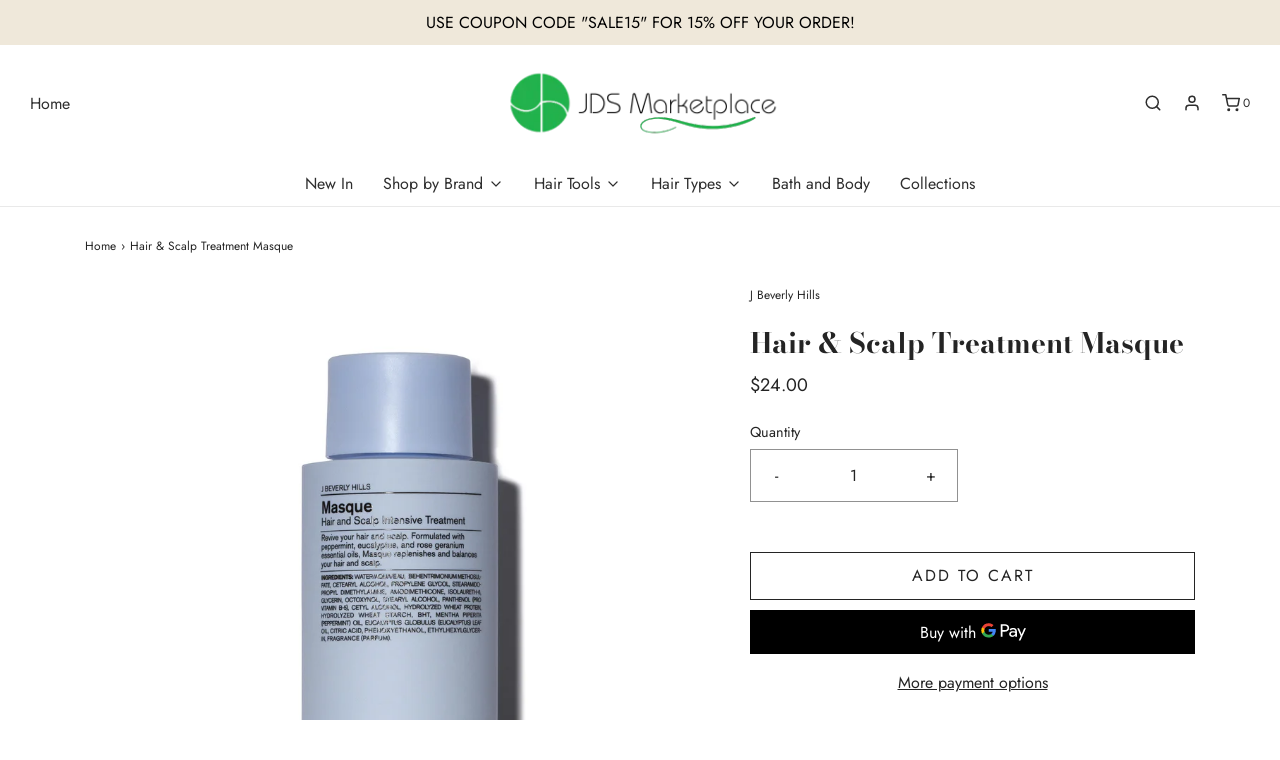

--- FILE ---
content_type: text/html; charset=utf-8
request_url: https://jdsmarketplace.com/products/j-beverly-hills-hair-scalp-treatment-masque
body_size: 19365
content:
<!DOCTYPE html>
<!--[if lt IE 7 ]><html class="no-js ie ie6" lang="en"> <![endif]-->
<!--[if IE 7 ]><html class="no-js ie ie7" lang="en"> <![endif]-->
<!--[if IE 8 ]><html class="no-js ie ie8" lang="en"> <![endif]-->
<!--[if (gte IE 9)|!(IE)]><!-->
<html class="no-js" lang="en">
<!--<![endif]-->



<head>

	<meta charset="utf-8">

	<!--[if lt IE 9]>
		<script src="//html5shim.googlecode.com/svn/trunk/html5.js"></script>
	<![endif]-->

	<title>
		Hair &amp; Scalp Treatment Masque &ndash; JDS Market Place
	</title>

	<script type="text/javascript">
		document.documentElement.className = document.documentElement.className.replace('no-js', 'js');
	</script>

	
	<meta name="description" content="intensive RX paraben free hair treatmentfast acting hydrationimmediate improvement in elasticitydetangles and smoothessoothes the cuticular layer">
	

	
		<meta name="viewport" content="width=device-width, initial-scale=1, maximum-scale=1, user-scalable=0" />
	

	<meta property="og:site_name" content="JDS Market Place">
<meta property="og:url" content="https://jdsmarketplace.com/products/j-beverly-hills-hair-scalp-treatment-masque">
<meta property="og:title" content="Hair & Scalp Treatment Masque">
<meta property="og:type" content="product">
<meta property="og:description" content="intensive RX paraben free hair treatmentfast acting hydrationimmediate improvement in elasticitydetangles and smoothessoothes the cuticular layer"><meta property="og:price:amount" content="24.00">
  <meta property="og:price:currency" content="USD"><meta property="og:image" content="http://jdsmarketplace.com/cdn/shop/products/masque_1024x1024.png?v=1596488986">
<meta property="og:image:secure_url" content="https://jdsmarketplace.com/cdn/shop/products/masque_1024x1024.png?v=1596488986">

<meta name="twitter:site" content="@">
<meta name="twitter:card" content="summary_large_image">
<meta name="twitter:title" content="Hair & Scalp Treatment Masque">
<meta name="twitter:description" content="intensive RX paraben free hair treatmentfast acting hydrationimmediate improvement in elasticitydetangles and smoothessoothes the cuticular layer">

	<link rel="canonical" href="https://jdsmarketplace.com/products/j-beverly-hills-hair-scalp-treatment-masque" />

	<!-- CSS -->
	<link href="//jdsmarketplace.com/cdn/shop/t/7/assets/vendors.css?v=129707569635439879331764682181" rel="stylesheet" type="text/css" media="all" />
	<link href="//jdsmarketplace.com/cdn/shop/t/7/assets/theme.scss.css?v=72183710617815115141764682181" rel="stylesheet" type="text/css" media="all" />
	<link href="//jdsmarketplace.com/cdn/shop/t/7/assets/custom.css?v=60929843993882887651596329429" rel="stylesheet" type="text/css" media="all" />

	



	

	<link rel="sitemap" type="application/xml" title="Sitemap" href="/sitemap.xml" />

	<script>window.performance && window.performance.mark && window.performance.mark('shopify.content_for_header.start');</script><meta id="shopify-digital-wallet" name="shopify-digital-wallet" content="/15250982/digital_wallets/dialog">
<link rel="alternate" type="application/json+oembed" href="https://jdsmarketplace.com/products/j-beverly-hills-hair-scalp-treatment-masque.oembed">
<script async="async" src="/checkouts/internal/preloads.js?locale=en-US"></script>
<script id="shopify-features" type="application/json">{"accessToken":"30cf4dce60b11f8774114c673ac4559a","betas":["rich-media-storefront-analytics"],"domain":"jdsmarketplace.com","predictiveSearch":true,"shopId":15250982,"locale":"en"}</script>
<script>var Shopify = Shopify || {};
Shopify.shop = "jon-david-salon.myshopify.com";
Shopify.locale = "en";
Shopify.currency = {"active":"USD","rate":"1.0"};
Shopify.country = "US";
Shopify.theme = {"name":"Envy","id":106767253668,"schema_name":"Envy","schema_version":"26.2.0","theme_store_id":411,"role":"main"};
Shopify.theme.handle = "null";
Shopify.theme.style = {"id":null,"handle":null};
Shopify.cdnHost = "jdsmarketplace.com/cdn";
Shopify.routes = Shopify.routes || {};
Shopify.routes.root = "/";</script>
<script type="module">!function(o){(o.Shopify=o.Shopify||{}).modules=!0}(window);</script>
<script>!function(o){function n(){var o=[];function n(){o.push(Array.prototype.slice.apply(arguments))}return n.q=o,n}var t=o.Shopify=o.Shopify||{};t.loadFeatures=n(),t.autoloadFeatures=n()}(window);</script>
<script id="shop-js-analytics" type="application/json">{"pageType":"product"}</script>
<script defer="defer" async type="module" src="//jdsmarketplace.com/cdn/shopifycloud/shop-js/modules/v2/client.init-shop-cart-sync_C5BV16lS.en.esm.js"></script>
<script defer="defer" async type="module" src="//jdsmarketplace.com/cdn/shopifycloud/shop-js/modules/v2/chunk.common_CygWptCX.esm.js"></script>
<script type="module">
  await import("//jdsmarketplace.com/cdn/shopifycloud/shop-js/modules/v2/client.init-shop-cart-sync_C5BV16lS.en.esm.js");
await import("//jdsmarketplace.com/cdn/shopifycloud/shop-js/modules/v2/chunk.common_CygWptCX.esm.js");

  window.Shopify.SignInWithShop?.initShopCartSync?.({"fedCMEnabled":true,"windoidEnabled":true});

</script>
<script>(function() {
  var isLoaded = false;
  function asyncLoad() {
    if (isLoaded) return;
    isLoaded = true;
    var urls = ["https:\/\/sdks.automizely.com\/conversions\/v1\/conversions.js?app_connection_id=9a4bca40cc5d41b3b1727a98e8df9b0c\u0026mapped_org_id=72ae3f0c86495cc65758878bac445b10_v1\u0026shop=jon-david-salon.myshopify.com","https:\/\/assets.loopclub.io\/recommendations\/storefront\/js\/personalized-recommendations-v1.js?shop=jon-david-salon.myshopify.com","https:\/\/cdn.hextom.com\/js\/quickannouncementbar.js?shop=jon-david-salon.myshopify.com"];
    for (var i = 0; i < urls.length; i++) {
      var s = document.createElement('script');
      s.type = 'text/javascript';
      s.async = true;
      s.src = urls[i];
      var x = document.getElementsByTagName('script')[0];
      x.parentNode.insertBefore(s, x);
    }
  };
  if(window.attachEvent) {
    window.attachEvent('onload', asyncLoad);
  } else {
    window.addEventListener('load', asyncLoad, false);
  }
})();</script>
<script id="__st">var __st={"a":15250982,"offset":-18000,"reqid":"cc1b5b44-34a7-4997-b405-11577086762c-1768608609","pageurl":"jdsmarketplace.com\/products\/j-beverly-hills-hair-scalp-treatment-masque","u":"c00423d742e3","p":"product","rtyp":"product","rid":6470692997};</script>
<script>window.ShopifyPaypalV4VisibilityTracking = true;</script>
<script id="captcha-bootstrap">!function(){'use strict';const t='contact',e='account',n='new_comment',o=[[t,t],['blogs',n],['comments',n],[t,'customer']],c=[[e,'customer_login'],[e,'guest_login'],[e,'recover_customer_password'],[e,'create_customer']],r=t=>t.map((([t,e])=>`form[action*='/${t}']:not([data-nocaptcha='true']) input[name='form_type'][value='${e}']`)).join(','),a=t=>()=>t?[...document.querySelectorAll(t)].map((t=>t.form)):[];function s(){const t=[...o],e=r(t);return a(e)}const i='password',u='form_key',d=['recaptcha-v3-token','g-recaptcha-response','h-captcha-response',i],f=()=>{try{return window.sessionStorage}catch{return}},m='__shopify_v',_=t=>t.elements[u];function p(t,e,n=!1){try{const o=window.sessionStorage,c=JSON.parse(o.getItem(e)),{data:r}=function(t){const{data:e,action:n}=t;return t[m]||n?{data:e,action:n}:{data:t,action:n}}(c);for(const[e,n]of Object.entries(r))t.elements[e]&&(t.elements[e].value=n);n&&o.removeItem(e)}catch(o){console.error('form repopulation failed',{error:o})}}const l='form_type',E='cptcha';function T(t){t.dataset[E]=!0}const w=window,h=w.document,L='Shopify',v='ce_forms',y='captcha';let A=!1;((t,e)=>{const n=(g='f06e6c50-85a8-45c8-87d0-21a2b65856fe',I='https://cdn.shopify.com/shopifycloud/storefront-forms-hcaptcha/ce_storefront_forms_captcha_hcaptcha.v1.5.2.iife.js',D={infoText:'Protected by hCaptcha',privacyText:'Privacy',termsText:'Terms'},(t,e,n)=>{const o=w[L][v],c=o.bindForm;if(c)return c(t,g,e,D).then(n);var r;o.q.push([[t,g,e,D],n]),r=I,A||(h.body.append(Object.assign(h.createElement('script'),{id:'captcha-provider',async:!0,src:r})),A=!0)});var g,I,D;w[L]=w[L]||{},w[L][v]=w[L][v]||{},w[L][v].q=[],w[L][y]=w[L][y]||{},w[L][y].protect=function(t,e){n(t,void 0,e),T(t)},Object.freeze(w[L][y]),function(t,e,n,w,h,L){const[v,y,A,g]=function(t,e,n){const i=e?o:[],u=t?c:[],d=[...i,...u],f=r(d),m=r(i),_=r(d.filter((([t,e])=>n.includes(e))));return[a(f),a(m),a(_),s()]}(w,h,L),I=t=>{const e=t.target;return e instanceof HTMLFormElement?e:e&&e.form},D=t=>v().includes(t);t.addEventListener('submit',(t=>{const e=I(t);if(!e)return;const n=D(e)&&!e.dataset.hcaptchaBound&&!e.dataset.recaptchaBound,o=_(e),c=g().includes(e)&&(!o||!o.value);(n||c)&&t.preventDefault(),c&&!n&&(function(t){try{if(!f())return;!function(t){const e=f();if(!e)return;const n=_(t);if(!n)return;const o=n.value;o&&e.removeItem(o)}(t);const e=Array.from(Array(32),(()=>Math.random().toString(36)[2])).join('');!function(t,e){_(t)||t.append(Object.assign(document.createElement('input'),{type:'hidden',name:u})),t.elements[u].value=e}(t,e),function(t,e){const n=f();if(!n)return;const o=[...t.querySelectorAll(`input[type='${i}']`)].map((({name:t})=>t)),c=[...d,...o],r={};for(const[a,s]of new FormData(t).entries())c.includes(a)||(r[a]=s);n.setItem(e,JSON.stringify({[m]:1,action:t.action,data:r}))}(t,e)}catch(e){console.error('failed to persist form',e)}}(e),e.submit())}));const S=(t,e)=>{t&&!t.dataset[E]&&(n(t,e.some((e=>e===t))),T(t))};for(const o of['focusin','change'])t.addEventListener(o,(t=>{const e=I(t);D(e)&&S(e,y())}));const B=e.get('form_key'),M=e.get(l),P=B&&M;t.addEventListener('DOMContentLoaded',(()=>{const t=y();if(P)for(const e of t)e.elements[l].value===M&&p(e,B);[...new Set([...A(),...v().filter((t=>'true'===t.dataset.shopifyCaptcha))])].forEach((e=>S(e,t)))}))}(h,new URLSearchParams(w.location.search),n,t,e,['guest_login'])})(!0,!0)}();</script>
<script integrity="sha256-4kQ18oKyAcykRKYeNunJcIwy7WH5gtpwJnB7kiuLZ1E=" data-source-attribution="shopify.loadfeatures" defer="defer" src="//jdsmarketplace.com/cdn/shopifycloud/storefront/assets/storefront/load_feature-a0a9edcb.js" crossorigin="anonymous"></script>
<script data-source-attribution="shopify.dynamic_checkout.dynamic.init">var Shopify=Shopify||{};Shopify.PaymentButton=Shopify.PaymentButton||{isStorefrontPortableWallets:!0,init:function(){window.Shopify.PaymentButton.init=function(){};var t=document.createElement("script");t.src="https://jdsmarketplace.com/cdn/shopifycloud/portable-wallets/latest/portable-wallets.en.js",t.type="module",document.head.appendChild(t)}};
</script>
<script data-source-attribution="shopify.dynamic_checkout.buyer_consent">
  function portableWalletsHideBuyerConsent(e){var t=document.getElementById("shopify-buyer-consent"),n=document.getElementById("shopify-subscription-policy-button");t&&n&&(t.classList.add("hidden"),t.setAttribute("aria-hidden","true"),n.removeEventListener("click",e))}function portableWalletsShowBuyerConsent(e){var t=document.getElementById("shopify-buyer-consent"),n=document.getElementById("shopify-subscription-policy-button");t&&n&&(t.classList.remove("hidden"),t.removeAttribute("aria-hidden"),n.addEventListener("click",e))}window.Shopify?.PaymentButton&&(window.Shopify.PaymentButton.hideBuyerConsent=portableWalletsHideBuyerConsent,window.Shopify.PaymentButton.showBuyerConsent=portableWalletsShowBuyerConsent);
</script>
<script>
  function portableWalletsCleanup(e){e&&e.src&&console.error("Failed to load portable wallets script "+e.src);var t=document.querySelectorAll("shopify-accelerated-checkout .shopify-payment-button__skeleton, shopify-accelerated-checkout-cart .wallet-cart-button__skeleton"),e=document.getElementById("shopify-buyer-consent");for(let e=0;e<t.length;e++)t[e].remove();e&&e.remove()}function portableWalletsNotLoadedAsModule(e){e instanceof ErrorEvent&&"string"==typeof e.message&&e.message.includes("import.meta")&&"string"==typeof e.filename&&e.filename.includes("portable-wallets")&&(window.removeEventListener("error",portableWalletsNotLoadedAsModule),window.Shopify.PaymentButton.failedToLoad=e,"loading"===document.readyState?document.addEventListener("DOMContentLoaded",window.Shopify.PaymentButton.init):window.Shopify.PaymentButton.init())}window.addEventListener("error",portableWalletsNotLoadedAsModule);
</script>

<script type="module" src="https://jdsmarketplace.com/cdn/shopifycloud/portable-wallets/latest/portable-wallets.en.js" onError="portableWalletsCleanup(this)" crossorigin="anonymous"></script>
<script nomodule>
  document.addEventListener("DOMContentLoaded", portableWalletsCleanup);
</script>

<link id="shopify-accelerated-checkout-styles" rel="stylesheet" media="screen" href="https://jdsmarketplace.com/cdn/shopifycloud/portable-wallets/latest/accelerated-checkout-backwards-compat.css" crossorigin="anonymous">
<style id="shopify-accelerated-checkout-cart">
        #shopify-buyer-consent {
  margin-top: 1em;
  display: inline-block;
  width: 100%;
}

#shopify-buyer-consent.hidden {
  display: none;
}

#shopify-subscription-policy-button {
  background: none;
  border: none;
  padding: 0;
  text-decoration: underline;
  font-size: inherit;
  cursor: pointer;
}

#shopify-subscription-policy-button::before {
  box-shadow: none;
}

      </style>

<script>window.performance && window.performance.mark && window.performance.mark('shopify.content_for_header.end');</script>

	<script type="text/javascript">
	window.lazySizesConfig = window.lazySizesConfig || {};
	window.lazySizesConfig.rias = window.lazySizesConfig.rias || {};

	// configure available widths to replace with the {width} placeholder
	window.lazySizesConfig.rias.widths = [150, 300, 600, 900, 1200, 1500, 1800, 2100];

	window.wetheme = {
		name: 'Envy',
	};
	</script>

	

	<script type="module" src="//jdsmarketplace.com/cdn/shop/t/7/assets/theme.js?v=27799947771684602731596329436"></script>
	<script nomodule src="//jdsmarketplace.com/cdn/shop/t/7/assets/theme.legacy.js?v=153286288923261420361596329437"></script>
<link href="https://monorail-edge.shopifysvc.com" rel="dns-prefetch">
<script>(function(){if ("sendBeacon" in navigator && "performance" in window) {try {var session_token_from_headers = performance.getEntriesByType('navigation')[0].serverTiming.find(x => x.name == '_s').description;} catch {var session_token_from_headers = undefined;}var session_cookie_matches = document.cookie.match(/_shopify_s=([^;]*)/);var session_token_from_cookie = session_cookie_matches && session_cookie_matches.length === 2 ? session_cookie_matches[1] : "";var session_token = session_token_from_headers || session_token_from_cookie || "";function handle_abandonment_event(e) {var entries = performance.getEntries().filter(function(entry) {return /monorail-edge.shopifysvc.com/.test(entry.name);});if (!window.abandonment_tracked && entries.length === 0) {window.abandonment_tracked = true;var currentMs = Date.now();var navigation_start = performance.timing.navigationStart;var payload = {shop_id: 15250982,url: window.location.href,navigation_start,duration: currentMs - navigation_start,session_token,page_type: "product"};window.navigator.sendBeacon("https://monorail-edge.shopifysvc.com/v1/produce", JSON.stringify({schema_id: "online_store_buyer_site_abandonment/1.1",payload: payload,metadata: {event_created_at_ms: currentMs,event_sent_at_ms: currentMs}}));}}window.addEventListener('pagehide', handle_abandonment_event);}}());</script>
<script id="web-pixels-manager-setup">(function e(e,d,r,n,o){if(void 0===o&&(o={}),!Boolean(null===(a=null===(i=window.Shopify)||void 0===i?void 0:i.analytics)||void 0===a?void 0:a.replayQueue)){var i,a;window.Shopify=window.Shopify||{};var t=window.Shopify;t.analytics=t.analytics||{};var s=t.analytics;s.replayQueue=[],s.publish=function(e,d,r){return s.replayQueue.push([e,d,r]),!0};try{self.performance.mark("wpm:start")}catch(e){}var l=function(){var e={modern:/Edge?\/(1{2}[4-9]|1[2-9]\d|[2-9]\d{2}|\d{4,})\.\d+(\.\d+|)|Firefox\/(1{2}[4-9]|1[2-9]\d|[2-9]\d{2}|\d{4,})\.\d+(\.\d+|)|Chrom(ium|e)\/(9{2}|\d{3,})\.\d+(\.\d+|)|(Maci|X1{2}).+ Version\/(15\.\d+|(1[6-9]|[2-9]\d|\d{3,})\.\d+)([,.]\d+|)( \(\w+\)|)( Mobile\/\w+|) Safari\/|Chrome.+OPR\/(9{2}|\d{3,})\.\d+\.\d+|(CPU[ +]OS|iPhone[ +]OS|CPU[ +]iPhone|CPU IPhone OS|CPU iPad OS)[ +]+(15[._]\d+|(1[6-9]|[2-9]\d|\d{3,})[._]\d+)([._]\d+|)|Android:?[ /-](13[3-9]|1[4-9]\d|[2-9]\d{2}|\d{4,})(\.\d+|)(\.\d+|)|Android.+Firefox\/(13[5-9]|1[4-9]\d|[2-9]\d{2}|\d{4,})\.\d+(\.\d+|)|Android.+Chrom(ium|e)\/(13[3-9]|1[4-9]\d|[2-9]\d{2}|\d{4,})\.\d+(\.\d+|)|SamsungBrowser\/([2-9]\d|\d{3,})\.\d+/,legacy:/Edge?\/(1[6-9]|[2-9]\d|\d{3,})\.\d+(\.\d+|)|Firefox\/(5[4-9]|[6-9]\d|\d{3,})\.\d+(\.\d+|)|Chrom(ium|e)\/(5[1-9]|[6-9]\d|\d{3,})\.\d+(\.\d+|)([\d.]+$|.*Safari\/(?![\d.]+ Edge\/[\d.]+$))|(Maci|X1{2}).+ Version\/(10\.\d+|(1[1-9]|[2-9]\d|\d{3,})\.\d+)([,.]\d+|)( \(\w+\)|)( Mobile\/\w+|) Safari\/|Chrome.+OPR\/(3[89]|[4-9]\d|\d{3,})\.\d+\.\d+|(CPU[ +]OS|iPhone[ +]OS|CPU[ +]iPhone|CPU IPhone OS|CPU iPad OS)[ +]+(10[._]\d+|(1[1-9]|[2-9]\d|\d{3,})[._]\d+)([._]\d+|)|Android:?[ /-](13[3-9]|1[4-9]\d|[2-9]\d{2}|\d{4,})(\.\d+|)(\.\d+|)|Mobile Safari.+OPR\/([89]\d|\d{3,})\.\d+\.\d+|Android.+Firefox\/(13[5-9]|1[4-9]\d|[2-9]\d{2}|\d{4,})\.\d+(\.\d+|)|Android.+Chrom(ium|e)\/(13[3-9]|1[4-9]\d|[2-9]\d{2}|\d{4,})\.\d+(\.\d+|)|Android.+(UC? ?Browser|UCWEB|U3)[ /]?(15\.([5-9]|\d{2,})|(1[6-9]|[2-9]\d|\d{3,})\.\d+)\.\d+|SamsungBrowser\/(5\.\d+|([6-9]|\d{2,})\.\d+)|Android.+MQ{2}Browser\/(14(\.(9|\d{2,})|)|(1[5-9]|[2-9]\d|\d{3,})(\.\d+|))(\.\d+|)|K[Aa][Ii]OS\/(3\.\d+|([4-9]|\d{2,})\.\d+)(\.\d+|)/},d=e.modern,r=e.legacy,n=navigator.userAgent;return n.match(d)?"modern":n.match(r)?"legacy":"unknown"}(),u="modern"===l?"modern":"legacy",c=(null!=n?n:{modern:"",legacy:""})[u],f=function(e){return[e.baseUrl,"/wpm","/b",e.hashVersion,"modern"===e.buildTarget?"m":"l",".js"].join("")}({baseUrl:d,hashVersion:r,buildTarget:u}),m=function(e){var d=e.version,r=e.bundleTarget,n=e.surface,o=e.pageUrl,i=e.monorailEndpoint;return{emit:function(e){var a=e.status,t=e.errorMsg,s=(new Date).getTime(),l=JSON.stringify({metadata:{event_sent_at_ms:s},events:[{schema_id:"web_pixels_manager_load/3.1",payload:{version:d,bundle_target:r,page_url:o,status:a,surface:n,error_msg:t},metadata:{event_created_at_ms:s}}]});if(!i)return console&&console.warn&&console.warn("[Web Pixels Manager] No Monorail endpoint provided, skipping logging."),!1;try{return self.navigator.sendBeacon.bind(self.navigator)(i,l)}catch(e){}var u=new XMLHttpRequest;try{return u.open("POST",i,!0),u.setRequestHeader("Content-Type","text/plain"),u.send(l),!0}catch(e){return console&&console.warn&&console.warn("[Web Pixels Manager] Got an unhandled error while logging to Monorail."),!1}}}}({version:r,bundleTarget:l,surface:e.surface,pageUrl:self.location.href,monorailEndpoint:e.monorailEndpoint});try{o.browserTarget=l,function(e){var d=e.src,r=e.async,n=void 0===r||r,o=e.onload,i=e.onerror,a=e.sri,t=e.scriptDataAttributes,s=void 0===t?{}:t,l=document.createElement("script"),u=document.querySelector("head"),c=document.querySelector("body");if(l.async=n,l.src=d,a&&(l.integrity=a,l.crossOrigin="anonymous"),s)for(var f in s)if(Object.prototype.hasOwnProperty.call(s,f))try{l.dataset[f]=s[f]}catch(e){}if(o&&l.addEventListener("load",o),i&&l.addEventListener("error",i),u)u.appendChild(l);else{if(!c)throw new Error("Did not find a head or body element to append the script");c.appendChild(l)}}({src:f,async:!0,onload:function(){if(!function(){var e,d;return Boolean(null===(d=null===(e=window.Shopify)||void 0===e?void 0:e.analytics)||void 0===d?void 0:d.initialized)}()){var d=window.webPixelsManager.init(e)||void 0;if(d){var r=window.Shopify.analytics;r.replayQueue.forEach((function(e){var r=e[0],n=e[1],o=e[2];d.publishCustomEvent(r,n,o)})),r.replayQueue=[],r.publish=d.publishCustomEvent,r.visitor=d.visitor,r.initialized=!0}}},onerror:function(){return m.emit({status:"failed",errorMsg:"".concat(f," has failed to load")})},sri:function(e){var d=/^sha384-[A-Za-z0-9+/=]+$/;return"string"==typeof e&&d.test(e)}(c)?c:"",scriptDataAttributes:o}),m.emit({status:"loading"})}catch(e){m.emit({status:"failed",errorMsg:(null==e?void 0:e.message)||"Unknown error"})}}})({shopId: 15250982,storefrontBaseUrl: "https://jdsmarketplace.com",extensionsBaseUrl: "https://extensions.shopifycdn.com/cdn/shopifycloud/web-pixels-manager",monorailEndpoint: "https://monorail-edge.shopifysvc.com/unstable/produce_batch",surface: "storefront-renderer",enabledBetaFlags: ["2dca8a86"],webPixelsConfigList: [{"id":"930119924","configuration":"{\"hashed_organization_id\":\"72ae3f0c86495cc65758878bac445b10_v1\",\"app_key\":\"jon-david-salon\",\"allow_collect_personal_data\":\"true\"}","eventPayloadVersion":"v1","runtimeContext":"STRICT","scriptVersion":"6f6660f15c595d517f203f6e1abcb171","type":"APP","apiClientId":2814809,"privacyPurposes":["ANALYTICS","MARKETING","SALE_OF_DATA"],"dataSharingAdjustments":{"protectedCustomerApprovalScopes":["read_customer_address","read_customer_email","read_customer_name","read_customer_personal_data","read_customer_phone"]}},{"id":"56230132","eventPayloadVersion":"v1","runtimeContext":"LAX","scriptVersion":"1","type":"CUSTOM","privacyPurposes":["MARKETING"],"name":"Meta pixel (migrated)"},{"id":"shopify-app-pixel","configuration":"{}","eventPayloadVersion":"v1","runtimeContext":"STRICT","scriptVersion":"0450","apiClientId":"shopify-pixel","type":"APP","privacyPurposes":["ANALYTICS","MARKETING"]},{"id":"shopify-custom-pixel","eventPayloadVersion":"v1","runtimeContext":"LAX","scriptVersion":"0450","apiClientId":"shopify-pixel","type":"CUSTOM","privacyPurposes":["ANALYTICS","MARKETING"]}],isMerchantRequest: false,initData: {"shop":{"name":"JDS Market Place","paymentSettings":{"currencyCode":"USD"},"myshopifyDomain":"jon-david-salon.myshopify.com","countryCode":"US","storefrontUrl":"https:\/\/jdsmarketplace.com"},"customer":null,"cart":null,"checkout":null,"productVariants":[{"price":{"amount":24.0,"currencyCode":"USD"},"product":{"title":"Hair \u0026 Scalp Treatment Masque","vendor":"J Beverly Hills","id":"6470692997","untranslatedTitle":"Hair \u0026 Scalp Treatment Masque","url":"\/products\/j-beverly-hills-hair-scalp-treatment-masque","type":"Hair Products"},"id":"21420669125","image":{"src":"\/\/jdsmarketplace.com\/cdn\/shop\/products\/masque.png?v=1596488986"},"sku":"","title":"Default Title","untranslatedTitle":"Default Title"}],"purchasingCompany":null},},"https://jdsmarketplace.com/cdn","fcfee988w5aeb613cpc8e4bc33m6693e112",{"modern":"","legacy":""},{"shopId":"15250982","storefrontBaseUrl":"https:\/\/jdsmarketplace.com","extensionBaseUrl":"https:\/\/extensions.shopifycdn.com\/cdn\/shopifycloud\/web-pixels-manager","surface":"storefront-renderer","enabledBetaFlags":"[\"2dca8a86\"]","isMerchantRequest":"false","hashVersion":"fcfee988w5aeb613cpc8e4bc33m6693e112","publish":"custom","events":"[[\"page_viewed\",{}],[\"product_viewed\",{\"productVariant\":{\"price\":{\"amount\":24.0,\"currencyCode\":\"USD\"},\"product\":{\"title\":\"Hair \u0026 Scalp Treatment Masque\",\"vendor\":\"J Beverly Hills\",\"id\":\"6470692997\",\"untranslatedTitle\":\"Hair \u0026 Scalp Treatment Masque\",\"url\":\"\/products\/j-beverly-hills-hair-scalp-treatment-masque\",\"type\":\"Hair Products\"},\"id\":\"21420669125\",\"image\":{\"src\":\"\/\/jdsmarketplace.com\/cdn\/shop\/products\/masque.png?v=1596488986\"},\"sku\":\"\",\"title\":\"Default Title\",\"untranslatedTitle\":\"Default Title\"}}]]"});</script><script>
  window.ShopifyAnalytics = window.ShopifyAnalytics || {};
  window.ShopifyAnalytics.meta = window.ShopifyAnalytics.meta || {};
  window.ShopifyAnalytics.meta.currency = 'USD';
  var meta = {"product":{"id":6470692997,"gid":"gid:\/\/shopify\/Product\/6470692997","vendor":"J Beverly Hills","type":"Hair Products","handle":"j-beverly-hills-hair-scalp-treatment-masque","variants":[{"id":21420669125,"price":2400,"name":"Hair \u0026 Scalp Treatment Masque","public_title":null,"sku":""}],"remote":false},"page":{"pageType":"product","resourceType":"product","resourceId":6470692997,"requestId":"cc1b5b44-34a7-4997-b405-11577086762c-1768608609"}};
  for (var attr in meta) {
    window.ShopifyAnalytics.meta[attr] = meta[attr];
  }
</script>
<script class="analytics">
  (function () {
    var customDocumentWrite = function(content) {
      var jquery = null;

      if (window.jQuery) {
        jquery = window.jQuery;
      } else if (window.Checkout && window.Checkout.$) {
        jquery = window.Checkout.$;
      }

      if (jquery) {
        jquery('body').append(content);
      }
    };

    var hasLoggedConversion = function(token) {
      if (token) {
        return document.cookie.indexOf('loggedConversion=' + token) !== -1;
      }
      return false;
    }

    var setCookieIfConversion = function(token) {
      if (token) {
        var twoMonthsFromNow = new Date(Date.now());
        twoMonthsFromNow.setMonth(twoMonthsFromNow.getMonth() + 2);

        document.cookie = 'loggedConversion=' + token + '; expires=' + twoMonthsFromNow;
      }
    }

    var trekkie = window.ShopifyAnalytics.lib = window.trekkie = window.trekkie || [];
    if (trekkie.integrations) {
      return;
    }
    trekkie.methods = [
      'identify',
      'page',
      'ready',
      'track',
      'trackForm',
      'trackLink'
    ];
    trekkie.factory = function(method) {
      return function() {
        var args = Array.prototype.slice.call(arguments);
        args.unshift(method);
        trekkie.push(args);
        return trekkie;
      };
    };
    for (var i = 0; i < trekkie.methods.length; i++) {
      var key = trekkie.methods[i];
      trekkie[key] = trekkie.factory(key);
    }
    trekkie.load = function(config) {
      trekkie.config = config || {};
      trekkie.config.initialDocumentCookie = document.cookie;
      var first = document.getElementsByTagName('script')[0];
      var script = document.createElement('script');
      script.type = 'text/javascript';
      script.onerror = function(e) {
        var scriptFallback = document.createElement('script');
        scriptFallback.type = 'text/javascript';
        scriptFallback.onerror = function(error) {
                var Monorail = {
      produce: function produce(monorailDomain, schemaId, payload) {
        var currentMs = new Date().getTime();
        var event = {
          schema_id: schemaId,
          payload: payload,
          metadata: {
            event_created_at_ms: currentMs,
            event_sent_at_ms: currentMs
          }
        };
        return Monorail.sendRequest("https://" + monorailDomain + "/v1/produce", JSON.stringify(event));
      },
      sendRequest: function sendRequest(endpointUrl, payload) {
        // Try the sendBeacon API
        if (window && window.navigator && typeof window.navigator.sendBeacon === 'function' && typeof window.Blob === 'function' && !Monorail.isIos12()) {
          var blobData = new window.Blob([payload], {
            type: 'text/plain'
          });

          if (window.navigator.sendBeacon(endpointUrl, blobData)) {
            return true;
          } // sendBeacon was not successful

        } // XHR beacon

        var xhr = new XMLHttpRequest();

        try {
          xhr.open('POST', endpointUrl);
          xhr.setRequestHeader('Content-Type', 'text/plain');
          xhr.send(payload);
        } catch (e) {
          console.log(e);
        }

        return false;
      },
      isIos12: function isIos12() {
        return window.navigator.userAgent.lastIndexOf('iPhone; CPU iPhone OS 12_') !== -1 || window.navigator.userAgent.lastIndexOf('iPad; CPU OS 12_') !== -1;
      }
    };
    Monorail.produce('monorail-edge.shopifysvc.com',
      'trekkie_storefront_load_errors/1.1',
      {shop_id: 15250982,
      theme_id: 106767253668,
      app_name: "storefront",
      context_url: window.location.href,
      source_url: "//jdsmarketplace.com/cdn/s/trekkie.storefront.cd680fe47e6c39ca5d5df5f0a32d569bc48c0f27.min.js"});

        };
        scriptFallback.async = true;
        scriptFallback.src = '//jdsmarketplace.com/cdn/s/trekkie.storefront.cd680fe47e6c39ca5d5df5f0a32d569bc48c0f27.min.js';
        first.parentNode.insertBefore(scriptFallback, first);
      };
      script.async = true;
      script.src = '//jdsmarketplace.com/cdn/s/trekkie.storefront.cd680fe47e6c39ca5d5df5f0a32d569bc48c0f27.min.js';
      first.parentNode.insertBefore(script, first);
    };
    trekkie.load(
      {"Trekkie":{"appName":"storefront","development":false,"defaultAttributes":{"shopId":15250982,"isMerchantRequest":null,"themeId":106767253668,"themeCityHash":"4277222709266208636","contentLanguage":"en","currency":"USD","eventMetadataId":"4c1e2049-ccb2-43c8-9fa1-6c87516d12ef"},"isServerSideCookieWritingEnabled":true,"monorailRegion":"shop_domain","enabledBetaFlags":["65f19447"]},"Session Attribution":{},"S2S":{"facebookCapiEnabled":false,"source":"trekkie-storefront-renderer","apiClientId":580111}}
    );

    var loaded = false;
    trekkie.ready(function() {
      if (loaded) return;
      loaded = true;

      window.ShopifyAnalytics.lib = window.trekkie;

      var originalDocumentWrite = document.write;
      document.write = customDocumentWrite;
      try { window.ShopifyAnalytics.merchantGoogleAnalytics.call(this); } catch(error) {};
      document.write = originalDocumentWrite;

      window.ShopifyAnalytics.lib.page(null,{"pageType":"product","resourceType":"product","resourceId":6470692997,"requestId":"cc1b5b44-34a7-4997-b405-11577086762c-1768608609","shopifyEmitted":true});

      var match = window.location.pathname.match(/checkouts\/(.+)\/(thank_you|post_purchase)/)
      var token = match? match[1]: undefined;
      if (!hasLoggedConversion(token)) {
        setCookieIfConversion(token);
        window.ShopifyAnalytics.lib.track("Viewed Product",{"currency":"USD","variantId":21420669125,"productId":6470692997,"productGid":"gid:\/\/shopify\/Product\/6470692997","name":"Hair \u0026 Scalp Treatment Masque","price":"24.00","sku":"","brand":"J Beverly Hills","variant":null,"category":"Hair Products","nonInteraction":true,"remote":false},undefined,undefined,{"shopifyEmitted":true});
      window.ShopifyAnalytics.lib.track("monorail:\/\/trekkie_storefront_viewed_product\/1.1",{"currency":"USD","variantId":21420669125,"productId":6470692997,"productGid":"gid:\/\/shopify\/Product\/6470692997","name":"Hair \u0026 Scalp Treatment Masque","price":"24.00","sku":"","brand":"J Beverly Hills","variant":null,"category":"Hair Products","nonInteraction":true,"remote":false,"referer":"https:\/\/jdsmarketplace.com\/products\/j-beverly-hills-hair-scalp-treatment-masque"});
      }
    });


        var eventsListenerScript = document.createElement('script');
        eventsListenerScript.async = true;
        eventsListenerScript.src = "//jdsmarketplace.com/cdn/shopifycloud/storefront/assets/shop_events_listener-3da45d37.js";
        document.getElementsByTagName('head')[0].appendChild(eventsListenerScript);

})();</script>
<script
  defer
  src="https://jdsmarketplace.com/cdn/shopifycloud/perf-kit/shopify-perf-kit-3.0.4.min.js"
  data-application="storefront-renderer"
  data-shop-id="15250982"
  data-render-region="gcp-us-central1"
  data-page-type="product"
  data-theme-instance-id="106767253668"
  data-theme-name="Envy"
  data-theme-version="26.2.0"
  data-monorail-region="shop_domain"
  data-resource-timing-sampling-rate="10"
  data-shs="true"
  data-shs-beacon="true"
  data-shs-export-with-fetch="true"
  data-shs-logs-sample-rate="1"
  data-shs-beacon-endpoint="https://jdsmarketplace.com/api/collect"
></script>
</head>

<body id="hair-amp-scalp-treatment-masque" class="page-title--hair-amp-scalp-treatment-masque template-product flexbox-wrapper">

	
		<form action="/cart" method="post" novalidate="" class="cart-drawer-form">
	<div id="cartSlideoutWrapper" class="envy-shopping-right slideout-panel-hidden cart-drawer-right">

		<div class="cart-drawer__top">
			<div class="cart-drawer__empty-div"></div>
			<h3 class="type-subheading type-subheading--1 wow fadeIn">
				<span class="cart-drawer--title">Your Cart</span>
			</h3>
			<a href="#" class="slide-menu cart-close-icon cart-menu-close"><i data-feather="x"></i></a>
		</div>

		<div class="cart-error-box"></div>

		<div class="cart-empty-box">
			Your basket is empty
		</div>

		<script type="application/template" id="cart-item-template">
			<div class="cart-item">
				<div class="cart-item-image--wrapper">
					<a class="cart-item-link" href="/product">
						<img
							class="cart-item-image"
							src="/product/image.jpg"
							alt=""
						/>
					</a>
				</div>
				<div class="cart-item-details--wrapper">
					<a href="/product" class="cart-item-link cart-item-details--product-title-wrapper">
						<span class="cart-item-product-title"></span>
						<span class="cart-item-variant-title hide"></span>
					</a>

						<div class="cart-item-price-wrapper">
							<span class="cart-item-price-original"></span>
							<span class="cart-item-price"></span>
							<span class="cart-item-price-per-unit"></span>
						</div>

						<div class="cart-item--quantity-price-wrapper">
							<div class="cart-item--quantity-wrapper">
								<button type="button" class="cart-item-quantity-button cart-item-decrease" data-amount="-1" aria-label="Reduce item quantity by one">-</button>
								<input type="text" class="cart-item-quantity" min="1" pattern="[0-9]*" aria-label="quantity" />
								<button type="button" class="cart-item-quantity-button cart-item-increase" data-amount="1" aria-label="Increase item quantity by one">+</button>
							</div>

						<ul class="order-discount--cart-list" aria-label="Discount"></ul>
					</div>
				</div>
			</div>
		</script>
		<script type="application/json" id="initial-cart">
			{"note":null,"attributes":{},"original_total_price":0,"total_price":0,"total_discount":0,"total_weight":0.0,"item_count":0,"items":[],"requires_shipping":false,"currency":"USD","items_subtotal_price":0,"cart_level_discount_applications":[],"checkout_charge_amount":0}
		</script>

		<div class="cart-items"></div>

		<div class="ajax-cart--bottom-wrapper">

		

		

		<div class="ajax-cart--cart-discount">
			<div class="cart--order-discount-wrapper custom-font ajax-cart-discount-wrapper"></div>
		</div>

		<div class="ajax-cart--cart-original-price">
			<h5><span class="cart-item-original-total-price"><span class="money">$0.00</span></span></h5>
		</div>

		<div class="ajax-cart--total-price">
			<span class="cart-price-text type-subheading">Subtotal</span>
			<span class="cart-total-price" id="cart-price"><span class="money">$0.00</span></span>
		</div>

		<div class="slide-checkout-buttons">
			<button type="submit" name="checkout" class="btn cart-button-checkout">
				<span class="cart-button-checkout-text">Place your order</span>
				<div class="cart-button-checkout-spinner lds-dual-ring hide"></div>
			</button>
			
				<div class="additional-checkout-buttons">
					<div class="dynamic-checkout__content" id="dynamic-checkout-cart" data-shopify="dynamic-checkout-cart"> <shopify-accelerated-checkout-cart wallet-configs="[]" access-token="30cf4dce60b11f8774114c673ac4559a" buyer-country="US" buyer-locale="en" buyer-currency="USD" shop-id="15250982" cart-id="f154372d82b254d10b1c898eda28edb3" enabled-flags="[&quot;ae0f5bf6&quot;]" > <div class="wallet-button-wrapper"> <ul class='wallet-cart-grid wallet-cart-grid--skeleton' role="list" data-shopify-buttoncontainer="true"> </ul> </div> </shopify-accelerated-checkout-cart> <small id="shopify-buyer-consent" class="hidden" aria-hidden="true" data-consent-type="subscription"> One or more of the items in your cart is a recurring or deferred purchase. By continuing, I agree to the <span id="shopify-subscription-policy-button">cancellation policy</span> and authorize you to charge my payment method at the prices, frequency and dates listed on this page until my order is fulfilled or I cancel, if permitted. </small> </div>
				</div>
			
			
		</div>


		</div>

	</div>
</form>

	

	<div id="main-body">

		<div id="slideout-overlay"></div>

		<div id="shopify-section-announcement-bar" class="shopify-section">

  
  

  

    <style>
      .notification-bar{
        background-color: #efe8da;
        color: #000000;
      }

      .notification-bar a{
        color: #000000;
      }
    </style>

    <div class="notification-bar custom-font notification-bar--with-text">
      

      
        <div class="notification-bar__message">
        
          <p>USE COUPON CODE &quot;SALE15&quot; FOR 15% OFF YOUR ORDER!</p>
        
        </div>
      

      
    </div>

  




</div>
		<div id="shopify-section-header" class="shopify-section"><style>
  .site-header__logo-image img,
  .overlay-logo-image {
    width: 290px!important;
  }

  .logo-placement-within-wrapper--logo {
    width: 290px!important;
  }
  @media screen and (min-width: 992px) {
    .logo-placement-within-wrapper--logo {
      flex-basis: 290px!important;
    }
  }

  #main-navigation-wrapper.mega-menu-wrapper .mega-menu ul.nav li{
    padding-top: px;
    padding-bottom: px;
  }

  #site-header svg, .sticky-header-wrapper svg {
    height: 18px;
  }

  @media screen and (max-width: 768px) {
    #site-header svg, .sticky-header-wrapper svg {
        height: 24px;
    }
  }

</style>







<div class="header-wrapper" data-wetheme-section-type="header" data-wetheme-section-id="header">


<div class="sticky-header-wrapper">
  <div class="sticky-header-wrapper__inner">
    <div class="sticky-header-placer d-none d-md-block"></div>
    <div class="sticky-header-menu d-none d-md-block">
      
    </div>
    <div class="sticky-header-icons d-none d-md-flex">
      
    </div>
    <div class="sticky-header-search d-none d-md-block">
      
    </div>
    <div class="sticky-mobile-header d-md-none">
      
    </div>
  </div>
</div>


<div class="header-logo-wrapper" data-section-id="header" data-section-type="header-section">

<nav id="theme-menu" class="mobile-menu--wrapper slideout-panel-hidden">
  


<script type="application/json" id="mobile-menu-data">
{
    
        
        
        "0": {
            "level": 0,
            "url": "/collections/new-arrivals",
            "title": "New In",
            "links": [
                
            ]
        }
        
    
        
        ,
        "1": {
            "level": 0,
            "url": "/",
            "title": "Shop by Brand",
            "links": [
                
                    "1--0",
                
                    "1--1",
                
                    "1--2",
                
                    "1--3",
                
                    "1--4",
                
                    "1--5",
                
                    "1--6",
                
                    "1--7",
                
                    "1--8",
                
                    "1--9",
                
                    "1--10",
                
                    "1--11",
                
                    "1--12",
                
                    "1--13",
                
                    "1--14",
                
                    "1--15",
                
                    "1--16",
                
                    "1--17",
                
                    "1--18"
                
            ]
        }
        
          
            , "1--0": {
            "level": 1,
            "url": "/collections/brazilian-blowout",
            "title": "Brazilian Blowout",
            "links": [
                
            ]
        }
        
        
          
            , "1--1": {
            "level": 1,
            "url": "/collections/celeb-luxury",
            "title": "Viral Fashion Colors",
            "links": [
                
            ]
        }
        
        
          
            , "1--2": {
            "level": 1,
            "url": "/collections/color-wow",
            "title": "Color WOW",
            "links": [
                
            ]
        }
        
        
          
            , "1--3": {
            "level": 1,
            "url": "/collections/davines",
            "title": "Davines",
            "links": [
                
            ]
        }
        
        
          
            , "1--4": {
            "level": 1,
            "url": "/collections/ethica",
            "title": "Ethica",
            "links": [
                
            ]
        }
        
        
          
            , "1--5": {
            "level": 1,
            "url": "/collections/j-beverly-hills",
            "title": "J Beverly Hills",
            "links": [
                
            ]
        }
        
        
          
            , "1--6": {
            "level": 1,
            "url": "/collections/jon-david",
            "title": "Jon David",
            "links": [
                
            ]
        }
        
        
          
            , "1--7": {
            "level": 1,
            "url": "/collections/kenra",
            "title": "Kenra",
            "links": [
                
            ]
        }
        
        
          
            , "1--8": {
            "level": 1,
            "url": "/collections/loreal-professionnel",
            "title": "L'Oréal",
            "links": [
                
            ]
        }
        
        
          
            , "1--9": {
            "level": 1,
            "url": "/collections/maria-nila",
            "title": "Maria Nila",
            "links": [
                
            ]
        }
        
        
          
            , "1--10": {
            "level": 1,
            "url": "/collections/moroccanoil",
            "title": "Moroccanoil",
            "links": [
                
            ]
        }
        
        
          
            , "1--11": {
            "level": 1,
            "url": "/collections/nioxin",
            "title": "Nioxin",
            "links": [
                
            ]
        }
        
        
          
            , "1--12": {
            "level": 1,
            "url": "/collections/pureology",
            "title": "Pureology",
            "links": [
                
            ]
        }
        
        
          
            , "1--13": {
            "level": 1,
            "url": "/collections/real-men-go-24-7",
            "title": "Real Men GO 24·7",
            "links": [
                
            ]
        }
        
        
          
            , "1--14": {
            "level": 1,
            "url": "/collections/redken",
            "title": "Redken",
            "links": [
                
            ]
        }
        
        
          
            , "1--15": {
            "level": 1,
            "url": "/collections/saints-sinners",
            "title": "Saints \u0026 Sinners",
            "links": [
                
            ]
        }
        
        
          
            , "1--16": {
            "level": 1,
            "url": "/collections/schwarzkopf",
            "title": "Schwarzkopf",
            "links": [
                
            ]
        }
        
        
          
            , "1--17": {
            "level": 1,
            "url": "/collections/sebastian-professional",
            "title": "Sebastian",
            "links": [
                
            ]
        }
        
        
          
            , "1--18": {
            "level": 1,
            "url": "/collections/unite",
            "title": "Unite",
            "links": [
                
            ]
        }
        
        
    
        
        ,
        "2": {
            "level": 0,
            "url": "/collections/hair-tool-products",
            "title": "Hair Tools",
            "links": [
                
                    "2--0",
                
                    "2--1",
                
                    "2--2",
                
                    "2--3"
                
            ]
        }
        
          
            , "2--0": {
            "level": 1,
            "url": "/collections/fancy-headbands",
            "title": "Fancy Headbands",
            "links": [
                
            ]
        }
        
        
          
            , "2--1": {
            "level": 1,
            "url": "/collections/flat-irons",
            "title": "Flat Irons",
            "links": [
                
            ]
        }
        
        
          
            , "2--2": {
            "level": 1,
            "url": "/collections/hair-brushes",
            "title": "Hair Brushes",
            "links": [
                
            ]
        }
        
        
          
            , "2--3": {
            "level": 1,
            "url": "/collections/hair-dryers",
            "title": "Hair Dryers",
            "links": [
                
            ]
        }
        
        
    
        
        ,
        "3": {
            "level": 0,
            "url": "/",
            "title": "Hair Types",
            "links": [
                
                    "3--0",
                
                    "3--1",
                
                    "3--2",
                
                    "3--3",
                
                    "3--4",
                
                    "3--5",
                
                    "3--6"
                
            ]
        }
        
          
            , "3--0": {
            "level": 1,
            "url": "/collections/color-treated",
            "title": "Color Treated",
            "links": [
                
            ]
        }
        
        
          
            , "3--1": {
            "level": 1,
            "url": "/collections/curly-hair",
            "title": "Curly",
            "links": [
                
            ]
        }
        
        
          
            , "3--2": {
            "level": 1,
            "url": "/collections/damaged-hair",
            "title": "Damaged",
            "links": [
                
            ]
        }
        
        
          
            , "3--3": {
            "level": 1,
            "url": "/collections/dry-hair",
            "title": "Dry",
            "links": [
                
            ]
        }
        
        
          
            , "3--4": {
            "level": 1,
            "url": "/collections/frizzy-hair",
            "title": "Frizzy",
            "links": [
                
            ]
        }
        
        
          
            , "3--5": {
            "level": 1,
            "url": "/collections/highlights",
            "title": "Highlights",
            "links": [
                
            ]
        }
        
        
          
            , "3--6": {
            "level": 1,
            "url": "/collections/oily-hair",
            "title": "Oily",
            "links": [
                
            ]
        }
        
        
    
        
        ,
        "4": {
            "level": 0,
            "url": "/collections/bath-and-body",
            "title": "Bath and Body",
            "links": [
                
            ]
        }
        
    
        
        ,
        "5": {
            "level": 0,
            "url": "/collections/all-products",
            "title": "Collections",
            "links": [
                
            ]
        }
        
    
}
</script>

<ul class="mobile-menu mobile-menu-main search-enabled" id="mobile-menu--main-menu">
  <a href="#" class="slide-menu menu-close-icon mobile-menu-close"><i data-feather="x" aria-hidden="true"></i></a>

  
    <li class="mobile-search">
      <form id="search" action="/search">
      <div id="search-wrapper">
        <input id="search_text" name="q" type="text" size="20" onblur="if(this.value=='')this.value=this.defaultValue;" onfocus="if(this.value==this.defaultValue)this.value='';" value="Search"/>
      </div>
      </form>
    </li>
  

  
    <li>
      <a class="mobile-menu-link mobile-menu-link__text" href="/collections/new-arrivals">New In</a>
      
    </li>
  
    <li>
      <a class="mobile-menu-link mobile-menu-link__text" href="/">Shop by Brand</a>
      
        <a href="#" class="mobile-menu-sub mobile-menu-right mobile-menu-link" data-link="1">
          <i data-feather="chevron-right"></i>
        </a>
      
    </li>
  
    <li>
      <a class="mobile-menu-link mobile-menu-link__text" href="/collections/hair-tool-products">Hair Tools</a>
      
        <a href="#" class="mobile-menu-sub mobile-menu-right mobile-menu-link" data-link="2">
          <i data-feather="chevron-right"></i>
        </a>
      
    </li>
  
    <li>
      <a class="mobile-menu-link mobile-menu-link__text" href="/">Hair Types</a>
      
        <a href="#" class="mobile-menu-sub mobile-menu-right mobile-menu-link" data-link="3">
          <i data-feather="chevron-right"></i>
        </a>
      
    </li>
  
    <li>
      <a class="mobile-menu-link mobile-menu-link__text" href="/collections/bath-and-body">Bath and Body</a>
      
    </li>
  
    <li>
      <a class="mobile-menu-link mobile-menu-link__text" href="/collections/all-products">Collections</a>
      
    </li>
  

  
    <li>
      <a class="mobile-menu-link mobile-menu-link__text" href="/">Home</a>
      
    </li>
  

  
    
      <li class="mobile-menu-link mobile-customer-link"><a href="https://shopify.com/15250982/account?locale=en&amp;region_country=US" id="customer_login_link">Log in</a></li>
      
        <li class="mobile-menu-link mobile-customer-link"><a href="https://shopify.com/15250982/account?locale=en" id="customer_register_link">Create Account</a></li>
      
    
  

  

  
    <li>
      <a href="#" class="mobile-menu-link mobile-menu-sub mobile-menu-link-currency" data-link="mobile-menu-currency">Currency</a>
      <a href="#" class="mobile-menu-sub mobile-menu-right mobile-menu-link" data-link="mobile-menu-currency">
        <i data-feather="chevron-right"></i>
      </a>
    </li>
  

  

</ul><form method="post" action="/localization" id="localization_form" accept-charset="UTF-8" class="localization-selector-form" enctype="multipart/form-data"><input type="hidden" name="form_type" value="localization" /><input type="hidden" name="utf8" value="✓" /><input type="hidden" name="_method" value="put" /><input type="hidden" name="return_to" value="/products/j-beverly-hills-hair-scalp-treatment-masque" />

  
    <ul class="mobile-menu mobile-menu-child mobile-menu-hidden" id="mobile-menu-currency">
      <a href="#" class="slide-menu menu-close-icon mobile-menu-close"><i data-feather="x" aria-hidden="true"></i></i></a>
      <li>
        <a href="#" class="mobile-menu-back mobile-menu-link" data-link="mobile-menu--">
          <i data-feather="chevron-left" aria-hidden="true"></i>
          <div class="mobile-menu-title">Currency</div>
        </a>
      </li>
      
        <li>
          <button type="submit" name="currency_code" class="mobile-menu-link mobile-menu-currency-link mobile-menu-currency-selected" value="USD">
            USD $<i data-feather="check" aria-hidden="true"></i></button>
        </li>
      
    </ul>
  
</form><ul class="mobile-menu mobile-menu-child mobile-menu-hidden" id="mobile-menu">
    <a href="#" class="slide-menu menu-close-icon mobile-menu-close"><i data-feather="x" aria-hidden="true"></i></a>
    <li aria-haspopup="true">
        <a href="#" class="mobile-menu-back mobile-menu-link">
            <i data-feather="chevron-left" aria-hidden="true"></i>
            <div class="mobile-menu-title"></div>
        </a>
    </li>
</ul>

<ul class="mobile-menu mobile-menu-grandchild mobile-menu-hidden" id="mobile-submenu">
    <a href="#" class="slide-menu menu-close-icon mobile-menu-close"><i data-feather="x" aria-hidden="true"></i></a>
    <li aria-haspopup="true">
        <a href="#" class="mobile-menu-back mobile-menu-link">
            <i data-feather="chevron-left" aria-hidden="true"></i>
            <div class="mobile-menu-title"></div>
        </a>
    </li>
</ul>

</nav>

<div class="d-flex d-lg-none">
  <div class="mobile-header--wrapper">
		<div class="mobile-side-column mobile-header-wrap--icons">
			<a href="#theme-menu" class="slide-menu slide-menu-mobile">
        <i id="iconAnim" data-feather="menu"></i>
			</a>
		</div>

		<div class="mobile-logo-column mobile-header-wrap--icons">
			

<div class="site-header__logo h1 logo-placement--within" id="site-title" itemscope itemtype="http://schema.org/Organization">

	
		<a href="/" itemprop="url" class="site-header__logo-image">
			
			
			












<noscript>
    <img
        class=""
        src="//jdsmarketplace.com/cdn/shop/files/jdsmp_new_1000x1000.png?v=1762779483"
        data-sizes="auto"
        
            alt=""
        
        style="max-width: 300px" itemprop="logo"
    />
</noscript>

<img
    class="lazyload  "
    src="//jdsmarketplace.com/cdn/shop/files/jdsmp_new_150x.png?v=1762779483"
    data-src="//jdsmarketplace.com/cdn/shop/files/jdsmp_new_{width}x.png?v=1762779483"
    data-sizes="auto"
    data-aspectratio="1.5"
    
    
        alt=""
    
    style="max-width: 300px" itemprop="logo"
/>



		</a>

  
  
</div>

		</div>

		<div class="mobile-side-column mobile-header-wrap--icons mobile-header-right">
			<a href="/cart" class="slide-menu slide-menu-cart">
				<i data-feather="shopping-cart"></i>
			</a>
		</div>
  </div>
</div>











<header id="site-header" class="clearfix d-none d-lg-block

 top-bar-enabled">
  
    


<div id="top-search-wrapper">
		<div class="top-search">
			<form id="search-page-form" action="/search">
				<div id="search-wrapper">
          <div class="search_bar--controls">
            <button id="search_submit" type="submit">
              <i data-feather="search"></i>
            </button>
          </div>
					<input type="hidden" name="type" value="product," />
					<input id="search_text" name="q" type="text" size="20" placeholder="Search..."/>
          <a href="#" class="search-show" title="Search">
            <i data-feather="x"></i>
          </a>
				</div>
			</form>
		</div>
</div>

  

  <div>

    

            <div class="header-content logo-placement-within-wrapper">

              <div class="logo-placement-within-wrapper__item">
                
  
    <nav class="navbar nav-bar__top-nav" role="navigation" aria-label="Secondary">
      <div>
        

<ul class="nav nav-pills">
  
    

      <li >
        <a href="/">Home</a>
      </li>

    

  
</ul>

      </div>
    </nav>
  

              </div>

              <div class="logo-placement-within-wrapper__item">
                  

<div class="site-header__logo h1 logo-placement--within" id="site-title" itemscope itemtype="http://schema.org/Organization">

	
		<a href="/" itemprop="url" class="site-header__logo-image">
			
			
			












<noscript>
    <img
        class=""
        src="//jdsmarketplace.com/cdn/shop/files/jdsmp_new_1000x1000.png?v=1762779483"
        data-sizes="auto"
        
            alt=""
        
        style="max-width: 300px" itemprop="logo"
    />
</noscript>

<img
    class="lazyload  "
    src="//jdsmarketplace.com/cdn/shop/files/jdsmp_new_150x.png?v=1762779483"
    data-src="//jdsmarketplace.com/cdn/shop/files/jdsmp_new_{width}x.png?v=1762779483"
    data-sizes="auto"
    data-aspectratio="1.5"
    
    
        alt=""
    
    style="max-width: 300px" itemprop="logo"
/>



		</a>

  
  
</div>

              </div>

              <div class="logo-placement-within-wrapper__item">
                  
    <div class="main-icons-with-locale">
        
    <div class="header-icons cart-link">
        <ul>
            
                <li>
                    <a href="#" class="icons--inline search-show" title="Search">
                        <i data-feather="search"></i>
                        
                    </a>
                </li>
            

            
                
                    <li>
                        <a href="https://shopify.com/15250982/account?locale=en&region_country=US" class="icons--inline" title="Log in">
                            <i data-feather="user"></i>
                            
                        </a>
                    </li>
                
            
            <li>
                <a href="/cart" class="icons--inline slide-menu slide-menu-cart" title="Cart">
                    <i data-feather="shopping-cart"></i>
                    
                        
                                <span class="header--supporting-text"><span class="cart-item-count-header cart-item-count-header--quantity">0</span></span>
                            
                    
                </a>
            </li>
        </ul>
    </div>

        
  
    
      <div class="localization-selectors--right">
        
  <form method="post" action="/localization" id="localization_form" accept-charset="UTF-8" class="localization-selector-form" enctype="multipart/form-data"><input type="hidden" name="form_type" value="localization" /><input type="hidden" name="utf8" value="✓" /><input type="hidden" name="_method" value="put" /><input type="hidden" name="return_to" value="/products/j-beverly-hills-hair-scalp-treatment-masque" /></form>

      </div>
    
  

    </div>

              </div>

          </div>

      

      

  	</div>
  </div>
	</header>

  <div class="header-menu-wrapper d-none d-lg-block">
    
      <div class="main-navigation-wrapper-main">
        <div id="main-navigation-wrapper" class="main-navigation-wrapper">
          <ul class="nav nav-pills">
  
    

      <li >
        <a href="/collections/new-arrivals">New In</a>
      </li>

    

  
    
      

      
      

      <li class="dropdown" aria-haspopup="true">
        <div class="mega-menu--dropdown-wrapper">
        <a class="dropdown-envy-toggle" data-delay="200" href="/">
          <span class="nav-label">Shop by Brand</span>
          <i data-feather="chevron-down"></i>
        </a>

        <ul class="dropdown-menu dropdown-menu--standard">
          

            
              
                <li>
                  <a class="dropdown-submenu__link" href="/collections/brazilian-blowout">Brazilian Blowout</a>
                </li>
              
            
              
                <li>
                  <a class="dropdown-submenu__link" href="/collections/celeb-luxury">Viral Fashion Colors</a>
                </li>
              
            
              
                <li>
                  <a class="dropdown-submenu__link" href="/collections/color-wow">Color WOW</a>
                </li>
              
            
              
                <li>
                  <a class="dropdown-submenu__link" href="/collections/davines">Davines</a>
                </li>
              
            
              
                <li>
                  <a class="dropdown-submenu__link" href="/collections/ethica">Ethica</a>
                </li>
              
            
              
                <li>
                  <a class="dropdown-submenu__link" href="/collections/j-beverly-hills">J Beverly Hills</a>
                </li>
              
            
              
                <li>
                  <a class="dropdown-submenu__link" href="/collections/jon-david">Jon David</a>
                </li>
              
            
              
                <li>
                  <a class="dropdown-submenu__link" href="/collections/kenra">Kenra</a>
                </li>
              
            
              
                <li>
                  <a class="dropdown-submenu__link" href="/collections/loreal-professionnel">L&#39;Oréal</a>
                </li>
              
            
              
                <li>
                  <a class="dropdown-submenu__link" href="/collections/maria-nila">Maria Nila</a>
                </li>
              
            
              
                <li>
                  <a class="dropdown-submenu__link" href="/collections/moroccanoil">Moroccanoil</a>
                </li>
              
            
              
                <li>
                  <a class="dropdown-submenu__link" href="/collections/nioxin">Nioxin</a>
                </li>
              
            
              
                <li>
                  <a class="dropdown-submenu__link" href="/collections/pureology">Pureology</a>
                </li>
              
            
              
                <li>
                  <a class="dropdown-submenu__link" href="/collections/real-men-go-24-7">Real Men GO 24·7</a>
                </li>
              
            
              
                <li>
                  <a class="dropdown-submenu__link" href="/collections/redken">Redken</a>
                </li>
              
            
              
                <li>
                  <a class="dropdown-submenu__link" href="/collections/saints-sinners">Saints &amp; Sinners</a>
                </li>
              
            
              
                <li>
                  <a class="dropdown-submenu__link" href="/collections/schwarzkopf">Schwarzkopf</a>
                </li>
              
            
              
                <li>
                  <a class="dropdown-submenu__link" href="/collections/sebastian-professional">Sebastian</a>
                </li>
              
            
              
                <li>
                  <a class="dropdown-submenu__link" href="/collections/unite">Unite</a>
                </li>
              
            

          
        </ul>

        </div>

      </li>

    

  
    
      

      
      

      <li class="dropdown" aria-haspopup="true">
        <div class="mega-menu--dropdown-wrapper">
        <a class="dropdown-envy-toggle" data-delay="200" href="/collections/hair-tool-products">
          <span class="nav-label">Hair Tools</span>
          <i data-feather="chevron-down"></i>
        </a>

        <ul class="dropdown-menu dropdown-menu--standard">
          

            
              
                <li>
                  <a class="dropdown-submenu__link" href="/collections/fancy-headbands">Fancy Headbands</a>
                </li>
              
            
              
                <li>
                  <a class="dropdown-submenu__link" href="/collections/flat-irons">Flat Irons</a>
                </li>
              
            
              
                <li>
                  <a class="dropdown-submenu__link" href="/collections/hair-brushes">Hair Brushes</a>
                </li>
              
            
              
                <li>
                  <a class="dropdown-submenu__link" href="/collections/hair-dryers">Hair Dryers</a>
                </li>
              
            

          
        </ul>

        </div>

      </li>

    

  
    
      

      
      

      <li class="dropdown" aria-haspopup="true">
        <div class="mega-menu--dropdown-wrapper">
        <a class="dropdown-envy-toggle" data-delay="200" href="/">
          <span class="nav-label">Hair Types</span>
          <i data-feather="chevron-down"></i>
        </a>

        <ul class="dropdown-menu dropdown-menu--standard">
          

            
              
                <li>
                  <a class="dropdown-submenu__link" href="/collections/color-treated">Color Treated</a>
                </li>
              
            
              
                <li>
                  <a class="dropdown-submenu__link" href="/collections/curly-hair">Curly</a>
                </li>
              
            
              
                <li>
                  <a class="dropdown-submenu__link" href="/collections/damaged-hair">Damaged</a>
                </li>
              
            
              
                <li>
                  <a class="dropdown-submenu__link" href="/collections/dry-hair">Dry</a>
                </li>
              
            
              
                <li>
                  <a class="dropdown-submenu__link" href="/collections/frizzy-hair">Frizzy</a>
                </li>
              
            
              
                <li>
                  <a class="dropdown-submenu__link" href="/collections/highlights">Highlights</a>
                </li>
              
            
              
                <li>
                  <a class="dropdown-submenu__link" href="/collections/oily-hair">Oily</a>
                </li>
              
            

          
        </ul>

        </div>

      </li>

    

  
    

      <li >
        <a href="/collections/bath-and-body">Bath and Body</a>
      </li>

    

  
    

      <li >
        <a href="/collections/all-products">Collections</a>
      </li>

    

  
</ul>

        </div>
      </div>
    
  </div>
</div>




</div>

		<div id="main" role="main">

			
				<div class="container">
			

			<!-- /templates/product.liquid -->


<div id="shopify-section-template--product" class="shopify-section">










<meta itemprop="name" content="Hair & Scalp Treatment Masque">
<meta itemprop="url" content="https://jdsmarketplace.com/products/j-beverly-hills-hair-scalp-treatment-masque?variant=21420669125">
<meta itemprop="brand" content="J Beverly Hills">
<meta itemprop="image" content="//jdsmarketplace.com/cdn/shop/products/masque_600x600.png?v=1596488986">
<meta itemprop="description" content="intensive RX paraben free hair treatmentfast acting hydrationimmediate improvement in elasticitydetangles and smoothessoothes the cuticular layer">





<div class="row">
  <div class="col-md-12">

  	<nav class="breadcrumb" role="navigation" aria-label="breadcrumbs">
  	  <a href="/" title="Back to the frontpage">Home</a>

  	    
  	    <span aria-hidden="true">&rsaquo;</span>
  	    <span>Hair & Scalp Treatment Masque</span>

  	</nav>

  </div>
</div>



<div class="row media-size-medium" id="product-box" data-section-id="template--product" data-wetheme-section-type="template--product" data-wetheme-section-id="template--product">
  
  <div class="product-medias col-md-7">

    <input type="hidden" id="thumbnail_changes_variant" value="false" />

    
      <div class="sale-badge desktop product-price__sale-label-template--product hide">Sale</div>
    

    <div class="product-single__medias">
      
      
    </div>

    
      
<div class="product-single__thumbnails product-single__thumbnails--below product-page--thumb-slider

   no-arrows
  horizontal
">
  
    <div class="sale-badge mobile product-price__sale-label-template--product hide">Sale</div>
  
  
    <div class="thumbs-direction-nav">
      <a class="thumbs-direction-nav--prev" href="#">
          
            <svg xmlns="http://www.w3.org/2000/svg" width="24" height="24" viewBox="0 0 24 24" fill="none" stroke="currentColor" stroke-width="2" stroke-linecap="round" stroke-linejoin="round" class="feather feather-chevron-left"><polyline points="15 18 9 12 15 6"></polyline></svg>
          
      </a>
    </div>
    <div class="swiper-container"
      data-direction="horizontal"
      data-slides-per-view="5"
    >
      <div class="swiper-wrapper">
        
        






    

    
    
    

    


    
    <div
        class="swiper-slide"
        data-media-id="media-template-template--product-10629964628132"
        data-media-type="image"
    >
        <a
            tabindex="0"
            role="button"
            class="product-single__thumbnail product-single__thumbnail--selected product-single__thumbnail--first"
            data-media-id="media-template-template--product-10629964628132"
            data-media-type="image"
            
                data-media-aspect="1.0"
            
            
                data-image-zoom-enable="true"
            

            
                
            
        >
            <template id="media-template-template--product-10629964628132">
                <div
                    class="product-single__media"
                    data-media-type="image"
                    data-media-id="media-template-template--product-10629964628132"
                    data-autoplay="false"
                    
                        data-image-zoom-enable="true"
                    
                >
                    
                            <div class="product-single__media__image">
                                
                                












<noscript>
    <img
        class="product-single__photo"
        src="//jdsmarketplace.com/cdn/shop/products/masque_1000x1000.png?v=1596488986"
        data-sizes="auto"
        
            alt="Hair &amp; Scalp Treatment Masque"
        
        
                                    style="max-width: 1800px"
                                    id="ProductPhotoImg"
                                    data-image-id="10629964628132"
                                    data-zoom-img="//jdsmarketplace.com/cdn/shop/products/masque.png?v=1596488986"
                                
    />
</noscript>

<img
    class="lazyload product-single__photo "
    src="//jdsmarketplace.com/cdn/shop/products/masque_300x.png?v=1596488986"
    data-src="//jdsmarketplace.com/cdn/shop/products/masque_{width}x.png?v=1596488986"
    data-sizes="auto"
    data-aspectratio="1.5"
    
    
        alt="Hair &amp; Scalp Treatment Masque"
    
    
                                    style="max-width: 1800px"
                                    id="ProductPhotoImg"
                                    data-image-id="10629964628132"
                                    data-zoom-img="//jdsmarketplace.com/cdn/shop/products/masque.png?v=1596488986"
                                
/>



                            </div>

                            <div class="hidden featured-image-loader">
                                <i class="fa fa-circle-o-notch fa-spin fa-3x fa-fw"></i>
                                <span class="sr-only">Loading...</span>
                            </div>

                        
                    
        
    
                </div>
            </template>

            <div class="product-single__thumbnail__wrapper" style="padding-top: 100.0%">
            
            
            
            












<noscript>
    <img
        class="product-single__type-image product-single__thumbnail__image"
        src="//jdsmarketplace.com/cdn/shop/products/masque_1000x1000.png?v=1596488986"
        data-sizes="auto"
        
            alt="
                
                    Load image into Gallery viewer, Hair &amp;amp;amp; Scalp Treatment Masque
                
            "
        
        
                data-image-id="10629964628132"
                style="max-width: 1800px"
                data-max-width="1800"
            
    />
</noscript>

<img
    class="lazyload product-single__type-image product-single__thumbnail__image "
    src="//jdsmarketplace.com/cdn/shop/products/masque_300x.png?v=1596488986"
    data-src="//jdsmarketplace.com/cdn/shop/products/masque_{width}x.png?v=1596488986"
    data-sizes="auto"
    data-aspectratio="1.5"
    
    
        alt="
                
                    Load image into Gallery viewer, Hair &amp;amp;amp; Scalp Treatment Masque
                
            "
    
    
                data-image-id="10629964628132"
                style="max-width: 1800px"
                data-max-width="1800"
            
/>




            
            
            </div>

            
        </a>

        
        
    
    </div>



      </div>
    </div>
    <div class="thumbs-direction-nav">
      <a class="thumbs-direction-nav--next" href="#">
          
            <svg xmlns="http://www.w3.org/2000/svg" width="24" height="24" viewBox="0 0 24 24" fill="none" stroke="currentColor" stroke-width="2" stroke-linecap="round" stroke-linejoin="round" class="feather feather-chevron-right"><polyline points="9 18 15 12 9 6"></polyline></svg>
          
      </a>
    </div>
    <div class="swiper-pagination"></div>
  
</div>

    
  </div>
  

  
  <div class="col-sm-12 col-md-5">
  	<section class="entry-content product-description-main-wrapper variant-swatches-enabled">
      
        <div class="row product-vendor-sku">
          
            <div class="indiv-product-vendor-text col-12">J Beverly Hills</div>
          
          
        </div>
      

  		<h1 class="custom-font product-description-header reviews-enabled">Hair & Scalp Treatment Masque</h1>

      
      <a class="product-template--reviews-header" href="#shopify-product-reviews" tabindex="-1"><span class="shopify-product-reviews-badge" data-id="6470692997"></span></a>
      

      

      

      

  			

  	        <form method="post" action="/cart/add" id="add-to-cart-form" accept-charset="UTF-8" class="shopify-product-form" enctype="multipart/form-data"><input type="hidden" name="form_type" value="product" /><input type="hidden" name="utf8" value="✓" />
            <input type="hidden" id="cart-link" value="/cart" />
            <ul class="product-page--pricing">
              <!-- Variant price -->
              <li class="product-page--pricing--variant-price">
                <span class="js" id="price-field">
                  
                    <span class="money">$24.00</span>
                  
                </span>
              </li>

              <!-- Variant 'compare at' price -->
              <li class="product-page--pricing--variant-compare-at-price">
                <span class="compare-at-price js hide">
                  <span class="money"></span>
                </span>
              </li>

              <li class="product-page--pricing--price-per-unit"></li>


            </ul>

            

            
            

            <div class="row">
             

                

                  

                

  						

  						<select name="id" id="ProductSelect-template--product" data-section="template--product" class="form-control original-select product-form__variants no-js">
  							
  								
  									<option  selected="selected"  value="21420669125">
  										Default Title - <span class="money">$24.00</span>
  									</option>
  								
  							
  						</select>

  			      
  			        <div class="quantity-controls__outer swatches-wrapper col-md-6 col-sm-12 col-12">
  				        <label for="Quantity">Quantity</label>
                    <div class="quantity-controls">
                        <button type="button" class="qty-minus">-</button>
  		                    <input type="text" id="Quantity" name="quantity" value="1" min="1" class="quantity-selector">
                        <button type="button" class="qty-plus">+</button>
                    </div>
  					    </div>
  					  

              <div class="col-md-12 product-page--submit-action" data-stock-email-enabled="false">
              
              
  					    <button type="submit" name="add" id="purchase" class="btn  secondary-button" data-cart-action="drawer">
  					      
  					        Add to Cart
                  
  					    </button>

                
                  <div data-shopify="payment-button" class="shopify-payment-button"> <shopify-accelerated-checkout recommended="{&quot;supports_subs&quot;:true,&quot;supports_def_opts&quot;:false,&quot;name&quot;:&quot;google_pay&quot;,&quot;wallet_params&quot;:{&quot;sdkUrl&quot;:&quot;https://pay.google.com/gp/p/js/pay.js&quot;,&quot;paymentData&quot;:{&quot;apiVersion&quot;:2,&quot;apiVersionMinor&quot;:0,&quot;shippingAddressParameters&quot;:{&quot;allowedCountryCodes&quot;:[&quot;US&quot;],&quot;phoneNumberRequired&quot;:false},&quot;merchantInfo&quot;:{&quot;merchantName&quot;:&quot;JDS Market Place&quot;,&quot;merchantId&quot;:&quot;16708973830884969730&quot;,&quot;merchantOrigin&quot;:&quot;jdsmarketplace.com&quot;},&quot;allowedPaymentMethods&quot;:[{&quot;type&quot;:&quot;CARD&quot;,&quot;parameters&quot;:{&quot;allowedCardNetworks&quot;:[&quot;VISA&quot;,&quot;MASTERCARD&quot;,&quot;DISCOVER&quot;,&quot;AMEX&quot;,&quot;JCB&quot;],&quot;allowedAuthMethods&quot;:[&quot;PAN_ONLY&quot;,&quot;CRYPTOGRAM_3DS&quot;],&quot;billingAddressRequired&quot;:true,&quot;billingAddressParameters&quot;:{&quot;format&quot;:&quot;FULL&quot;,&quot;phoneNumberRequired&quot;:false}},&quot;tokenizationSpecification&quot;:{&quot;type&quot;:&quot;PAYMENT_GATEWAY&quot;,&quot;parameters&quot;:{&quot;gateway&quot;:&quot;shopify&quot;,&quot;gatewayMerchantId&quot;:&quot;15250982&quot;}}}],&quot;emailRequired&quot;:true},&quot;customerAccountEmail&quot;:null,&quot;environment&quot;:&quot;PRODUCTION&quot;,&quot;availablePresentmentCurrencies&quot;:[&quot;USD&quot;],&quot;auth&quot;:[{&quot;jwt&quot;:&quot;eyJ0eXAiOiJKV1QiLCJhbGciOiJFUzI1NiJ9.eyJtZXJjaGFudElkIjoiMTY3MDg5NzM4MzA4ODQ5Njk3MzAiLCJtZXJjaGFudE9yaWdpbiI6Impkc21hcmtldHBsYWNlLmNvbSIsImlhdCI6MTc2ODYwODYxMH0.bOrnigwmA00NlGSPhBlIbxYacfLwxAs4UvaJMUS15Rs4NoglnzSgDUmPUp8msapdGs5B1T_A4YJ524bj8xZkSw&quot;,&quot;expiresAt&quot;:1768651810},{&quot;jwt&quot;:&quot;eyJ0eXAiOiJKV1QiLCJhbGciOiJFUzI1NiJ9.eyJtZXJjaGFudElkIjoiMTY3MDg5NzM4MzA4ODQ5Njk3MzAiLCJtZXJjaGFudE9yaWdpbiI6Impkc21hcmtldHBsYWNlLmNvbSIsImlhdCI6MTc2ODY1MTgxMH0.fJalaqWNJsa5_QEVKhDqgmZQneqIWSaGfFr4uG1wqCsodtQ60-IVt9zfarWA4BATESOOTVWQoxxjUJ5qim0xcQ&quot;,&quot;expiresAt&quot;:1768695010}]}}" fallback="{&quot;supports_subs&quot;:true,&quot;supports_def_opts&quot;:true,&quot;name&quot;:&quot;buy_it_now&quot;,&quot;wallet_params&quot;:{}}" access-token="30cf4dce60b11f8774114c673ac4559a" buyer-country="US" buyer-locale="en" buyer-currency="USD" variant-params="[{&quot;id&quot;:21420669125,&quot;requiresShipping&quot;:true}]" shop-id="15250982" enabled-flags="[&quot;ae0f5bf6&quot;]" > <div class="shopify-payment-button__button" role="button" disabled aria-hidden="true" style="background-color: transparent; border: none"> <div class="shopify-payment-button__skeleton">&nbsp;</div> </div> <div class="shopify-payment-button__more-options shopify-payment-button__skeleton" role="button" disabled aria-hidden="true">&nbsp;</div> </shopify-accelerated-checkout> <small id="shopify-buyer-consent" class="hidden" aria-hidden="true" data-consent-type="subscription"> This item is a recurring or deferred purchase. By continuing, I agree to the <span id="shopify-subscription-policy-button">cancellation policy</span> and authorize you to charge my payment method at the prices, frequency and dates listed on this page until my order is fulfilled or I cancel, if permitted. </small> </div>
                
              </div>
            </div>
          <input type="hidden" name="product-id" value="6470692997" /><input type="hidden" name="section-id" value="template--product" /></form>

          

        

        

        

            

            <div class="product-description-wrapper">
              <p><span>intensive RX paraben free hair treatment</span><br><span>fast acting hydration</span><br><span>immediate improvement in elasticity</span><br><span>detangles and smoothes</span><br><span>soothes the cuticular layer</span></p>
            </div>

            

        

        
        





<div id="sharing" class="social-sharing" data-permalink="https://jdsmarketplace.com/products/j-beverly-hills-hair-scalp-treatment-masque">

  
  <!-- https://developers.facebook.com/docs/plugins/share-button/ -->
  <a target="_blank" href="//www.facebook.com/sharer.php?u=https://jdsmarketplace.com/products/j-beverly-hills-hair-scalp-treatment-masque" class="share-facebook">
     <svg aria-hidden="true" focusable="false" role="presentation" viewBox="0 0 32 32">
       <path d="M18.56 31.36V17.28h4.48l.64-5.12h-5.12v-3.2c0-1.28.64-2.56 2.56-2.56h2.56V1.28H19.2c-3.84 0-7.04 2.56-7.04 7.04v3.84H7.68v5.12h4.48v14.08h6.4z"></path>
     </svg>
     <span class="share-title">Share</span>
  </a>
  

  
  <!-- https://dev.twitter.com/docs/intents -->
  <a target="_blank" href="//twitter.com/share?url=https://jdsmarketplace.com/products/j-beverly-hills-hair-scalp-treatment-masque&amp;text=Hair & Scalp Treatment Masque" class="share-twitter">
     <svg aria-hidden="true" focusable="false" role="presentation"  viewBox="0 0 24 24">
       <path d="M23.954 4.569c-.885.389-1.83.654-2.825.775 1.014-.611 1.794-1.574 2.163-2.723-.951.555-2.005.959-3.127 1.184-.896-.959-2.173-1.559-3.591-1.559-2.717 0-4.92 2.203-4.92 4.917 0 .39.045.765.127 1.124C7.691 8.094 4.066 6.13 1.64 3.161c-.427.722-.666 1.561-.666 2.475 0 1.71.87 3.213 2.188 4.096-.807-.026-1.566-.248-2.228-.616v.061c0 2.385 1.693 4.374 3.946 4.827-.413.111-.849.171-1.296.171-.314 0-.615-.03-.916-.086.631 1.953 2.445 3.377 4.604 3.417-1.68 1.319-3.809 2.105-6.102 2.105-.39 0-.779-.023-1.17-.067 2.189 1.394 4.768 2.209 7.557 2.209 9.054 0 13.999-7.496 13.999-13.986 0-.209 0-.42-.015-.63.961-.689 1.8-1.56 2.46-2.548l-.047-.02z"/>
     </svg>
      <span class="share-title">Tweet</span>
  </a>
  

  
  <!--
  https://developers.pinterest.com/pin_it/
  Pinterest get data from the same Open Graph meta tags Facebook uses
  -->
  <a target="_blank" href="//pinterest.com/pin/create/button/?url=https://jdsmarketplace.com/products/j-beverly-hills-hair-scalp-treatment-masque&amp;media=//jdsmarketplace.com/cdn/shop/products/masque_2000x2000.png?v=1596488986&amp;description=Hair &amp; Scalp Treatment Masque" class="share-pinterest">
   <svg aria-hidden="true" focusable="false" role="presentation" viewBox="0 0 32 32">
     <path d="M27.52 9.6c-.64-5.76-6.4-8.32-12.8-7.68-4.48.64-9.6 4.48-9.6 10.24 0 3.2.64 5.76 3.84 6.4 1.28-2.56-.64-3.2-.64-4.48-1.28-7.04 8.32-12.16 13.44-7.04 3.2 3.84 1.28 14.08-4.48 13.44-5.12-1.28 2.56-9.6-1.92-11.52-3.2-1.28-5.12 4.48-3.84 7.04-1.28 4.48-3.2 8.96-1.92 15.36 2.56-1.92 3.84-5.76 4.48-9.6 1.28.64 1.92 1.92 3.84 1.92 6.4-.64 10.24-7.68 9.6-14.08z"></path>
   </svg>
   <span class="share-title">Pin it</span>
  </a>
  

</div>



        

        

    </section>
  </div>

  
    <script type="application/json" class="product-json">
      {"id":6470692997,"title":"Hair \u0026 Scalp Treatment Masque","handle":"j-beverly-hills-hair-scalp-treatment-masque","description":"\u003cp\u003e\u003cspan\u003eintensive RX paraben free hair treatment\u003c\/span\u003e\u003cbr\u003e\u003cspan\u003efast acting hydration\u003c\/span\u003e\u003cbr\u003e\u003cspan\u003eimmediate improvement in elasticity\u003c\/span\u003e\u003cbr\u003e\u003cspan\u003edetangles and smoothes\u003c\/span\u003e\u003cbr\u003e\u003cspan\u003esoothes the cuticular layer\u003c\/span\u003e\u003c\/p\u003e","published_at":"2016-10-17T12:45:00-04:00","created_at":"2016-10-17T15:24:27-04:00","vendor":"J Beverly Hills","type":"Hair Products","tags":["color treated","damaged hair","detangle","hydrate","hydration","j beverly hills","paraben-free","scalp","soothes","soothing","treatment","untangle","untangling hair"],"price":2400,"price_min":2400,"price_max":2400,"available":true,"price_varies":false,"compare_at_price":null,"compare_at_price_min":0,"compare_at_price_max":0,"compare_at_price_varies":false,"variants":[{"id":21420669125,"title":"Default Title","option1":"Default Title","option2":null,"option3":null,"sku":"","requires_shipping":true,"taxable":true,"featured_image":null,"available":true,"name":"Hair \u0026 Scalp Treatment Masque","public_title":null,"options":["Default Title"],"price":2400,"weight":340,"compare_at_price":null,"inventory_quantity":16,"inventory_management":"shopify","inventory_policy":"deny","barcode":"","requires_selling_plan":false,"selling_plan_allocations":[]}],"images":["\/\/jdsmarketplace.com\/cdn\/shop\/products\/masque.png?v=1596488986"],"featured_image":"\/\/jdsmarketplace.com\/cdn\/shop\/products\/masque.png?v=1596488986","options":["Title"],"media":[{"alt":null,"id":10629964628132,"position":1,"preview_image":{"aspect_ratio":1.0,"height":1800,"width":1800,"src":"\/\/jdsmarketplace.com\/cdn\/shop\/products\/masque.png?v=1596488986"},"aspect_ratio":1.0,"height":1800,"media_type":"image","src":"\/\/jdsmarketplace.com\/cdn\/shop\/products\/masque.png?v=1596488986","width":1800}],"requires_selling_plan":false,"selling_plan_groups":[],"content":"\u003cp\u003e\u003cspan\u003eintensive RX paraben free hair treatment\u003c\/span\u003e\u003cbr\u003e\u003cspan\u003efast acting hydration\u003c\/span\u003e\u003cbr\u003e\u003cspan\u003eimmediate improvement in elasticity\u003c\/span\u003e\u003cbr\u003e\u003cspan\u003edetangles and smoothes\u003c\/span\u003e\u003cbr\u003e\u003cspan\u003esoothes the cuticular layer\u003c\/span\u003e\u003c\/p\u003e"}
    </script>
  

</div>


  <div class="product-page-reviews-section">
      <div id="shopify-product-reviews" data-id="6470692997"></div>
  </div>



</div>
<div id="shopify-section-template--product--recommendations" class="shopify-section">
    <div
        class="product-recommendations"
        data-product-id="6470692997"
        data-limit="4"
        data-recommendations-url="/recommendations/products"
        data-wetheme-section-type="template--product--recommandations"
        data-wetheme-section-id="template--product--recommendations"
    ></div>
</div>


			
				</div>
			

		</div>

		<div id="shopify-section-footer" class="shopify-section">

<footer data-wetheme-section-type="footer" data-wetheme-section-id="footer">
	<div class="container">
		<div class="row footer-alignment--center">

			
			

				

						<div class="col-md-6 col-sm-12 content-footer footer-block--wrapper">
							<h3 class="type-subheading type-subheading--1">Contact us</h3>
							<div class="rte footer-article"><p><a href="mailto:orders@jdsmarketplace.com" title="mailto:orders@jdsmarketplace.com">orders@jdsmarketplace.com</a><br/>(703) 971-1866<br/>Springfield, VA 22150</p></div>
						</div>

					

			
			
			<style>
				.footer-image-id--4162ec45-ebe1-4be3-bdab-2959d772590b img {
					width: 70%;
				}
			</style>
			

				

							<div class="col-md-6 col-sm-12 footer-image-id--4162ec45-ebe1-4be3-bdab-2959d772590b image-footer footer-block--wrapper">

								

								
								
									<div class="image-bar__item">
								
								<div class="image-bar__content">
									
											
											











<div style="position: relative" class="lazyload-blur-wrapper lazyload-blur-wrapper-center">


<noscript>
    <img
        class=""
        src="//jdsmarketplace.com/cdn/shop/files/jds_payments_1000x1000.png?v=1641659051"
        data-sizes="auto"
        
            alt=""
        
        style="max-width: 386px"
    />
</noscript>

<img
    class="lazyload  "
    src="//jdsmarketplace.com/cdn/shop/files/jds_payments_150x.png?v=1641659051"
    data-src="//jdsmarketplace.com/cdn/shop/files/jds_payments_{width}x.png?v=1641659051"
    data-sizes="auto"
    data-aspectratio="1.5"
    
        data-lowsrc="//jdsmarketplace.com/cdn/shop/files/jds_payments_150x.png?v=1641659051"
        data-blur="true"
    
    
        alt=""
    
    style="max-width: 386px"
/>


</div>


									
								</div>
								
									</div>
								

							</div>

				

			

		</div>
	</div>

	<div class="bottom-footer">
		<div class="container">
			<div class="bottom-footer-row">
                <div>
                    <div class="footer-localization-selectors">
                        <form method="post" action="/localization" id="localization_form" accept-charset="UTF-8" class="localization-selector-form" enctype="multipart/form-data"><input type="hidden" name="form_type" value="localization" /><input type="hidden" name="utf8" value="✓" /><input type="hidden" name="_method" value="put" /><input type="hidden" name="return_to" value="/products/j-beverly-hills-hair-scalp-treatment-masque" /></form>
                    </div>

                    
                </div>

                <div class="copyright">
                    <p>
                        <a href="/">&copy; 2026 JDS Market Place</a> | <a target="_blank" rel="nofollow" href="https://www.shopify.com?utm_campaign=poweredby&amp;utm_medium=shopify&amp;utm_source=onlinestore">Powered by Jon David Salon</a>
                    </p>
               </div>
			</div>
		</div>
	</div>

</footer>


</div>
	</div>

	

<style>









.popup--image {
  background-image: url('//jdsmarketplace.com/cdn/shop/files/JDSMarketplaceFreeGift_900x.png.jpg?v=1629228146');
}


  
@media (min-width: 901px) and (max-width: 1200px) {
  .popup--image {
    background-image: url('//jdsmarketplace.com/cdn/shop/files/JDSMarketplaceFreeGift_1200x.png.jpg?v=1629228146');
  }
}
  

  
@media (min-width: 1201px) and (max-width: 1500px) {
  .popup--image {
    background-image: url('//jdsmarketplace.com/cdn/shop/files/JDSMarketplaceFreeGift_1500x.png.jpg?v=1629228146');
  }
}
  

  
@media (min-width: 1501px) and (max-width: 2000px) {
  .popup--image {
    background-image: url('//jdsmarketplace.com/cdn/shop/files/JDSMarketplaceFreeGift_2000x.png.jpg?v=1629228146');
  }
}
  

  
@media (min-width: 2001px) {
  .popup--image {
    background-image: url('//jdsmarketplace.com/cdn/shop/files/JDSMarketplaceFreeGift_4000x.png.jpg?v=1629228146');
  }
}
  


</style>


	<script type="application/json" id="wetheme-global">
		{
			
			"translations": {
				"addToCart": "Add to Cart",
				"added": "Added",
				"soldOut": "Sold Out",
				"unavailable": "Unavailable",
				"makeASelection": "Make a Selection",
				"showMore": "Translation missing: en.general.filters.show_more",
				"showLess": "Translation missing: en.general.filters.show_less"
			},
			"moneyFormat": "${{amount}}"
		}
	</script>

</body>

</html>


--- FILE ---
content_type: text/css
request_url: https://jdsmarketplace.com/cdn/shop/t/7/assets/custom.css?v=60929843993882887651596329429
body_size: -598
content:
/*# sourceMappingURL=/cdn/shop/t/7/assets/custom.css.map?v=60929843993882887651596329429 */


--- FILE ---
content_type: application/javascript; charset=utf-8
request_url: https://recommendations.loopclub.io/v2/storefront/template/?product_id=6470692997&theme_id=106767253668&page=jdsmarketplace.com%2Fproducts%2Fj-beverly-hills-hair-scalp-treatment-masque&r_type=product&r_id=6470692997&page_type=product_page&currency=USD&shop=jon-david-salon.myshopify.com&theme_store_id=411&locale=en&screen=desktop&qs=%7B%7D&cbt=true&cbs=true&callback=jsonp_callback_63066
body_size: 157
content:
jsonp_callback_63066({"visit_id":"1768608614-5ae1cdbf-b204-4b45-863d-b4b640a9c7a8","widgets":[],"product":{},"shop":{"id":17739,"domain":"jdsmarketplace.com","name":"jon-david-salon.myshopify.com","currency":"USD","currency_format":"${{amount}}","css":"","show_compare_at":true,"enabled_presentment_currencies":["USD"],"extra":{},"product_reviews_app":null,"swatch_app":null,"js":"","translations":{},"analytics_enabled":[],"pixel_enabled":false},"theme":{"css":""},"user_id":"1768608614-4812441e-535e-4483-8726-4a13afe88550"});